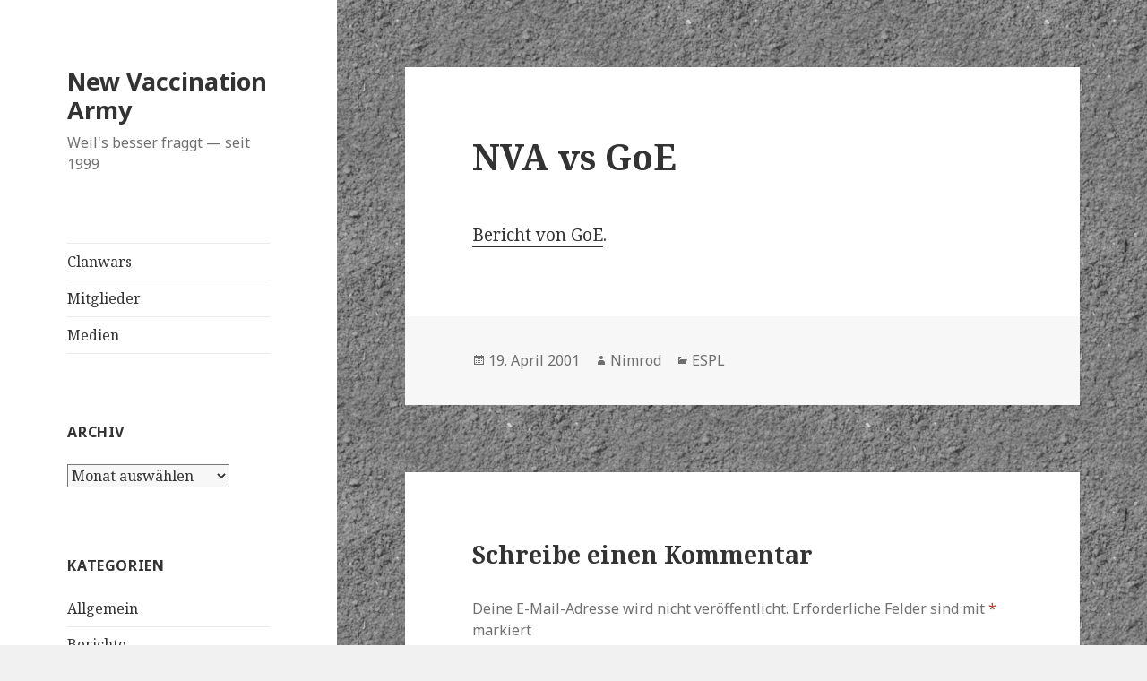

--- FILE ---
content_type: text/html; charset=UTF-8
request_url: http://www.nva-clan.de/2001/04/nva-vs-goe/
body_size: 11490
content:
<!DOCTYPE html>
<html lang="de" class="no-js">
<head>
	<meta charset="UTF-8">
	<meta name="viewport" content="width=device-width">
	<link rel="profile" href="https://gmpg.org/xfn/11">
	<link rel="pingback" href="http://www.nva-clan.de/xmlrpc.php">
	<!--[if lt IE 9]>
	<script src="http://www.nva-clan.de/wp-content/themes/twentyfifteen/js/html5.js?ver=3.7.0"></script>
	<![endif]-->
	<script>(function(html){html.className = html.className.replace(/\bno-js\b/,'js')})(document.documentElement);</script>
<title>NVA vs GoE &#8211; New Vaccination Army</title>

	  <meta name='robots' content='max-image-preview:large' />
<link rel='dns-prefetch' href='//www.nva-clan.de' />
<link rel='dns-prefetch' href='//fonts.googleapis.com' />
<link href='https://fonts.gstatic.com' crossorigin rel='preconnect' />
<link rel="alternate" type="application/rss+xml" title="New Vaccination Army &raquo; Feed" href="http://www.nva-clan.de/feed/" />
<link rel="alternate" type="application/rss+xml" title="New Vaccination Army &raquo; Kommentar-Feed" href="http://www.nva-clan.de/comments/feed/" />
<link rel="alternate" type="application/rss+xml" title="New Vaccination Army &raquo; Kommentar-Feed zu NVA vs GoE" href="http://www.nva-clan.de/2001/04/nva-vs-goe/feed/" />
<script>
window._wpemojiSettings = {"baseUrl":"https:\/\/s.w.org\/images\/core\/emoji\/14.0.0\/72x72\/","ext":".png","svgUrl":"https:\/\/s.w.org\/images\/core\/emoji\/14.0.0\/svg\/","svgExt":".svg","source":{"concatemoji":"http:\/\/www.nva-clan.de\/wp-includes\/js\/wp-emoji-release.min.js?ver=6.1.9"}};
/*! This file is auto-generated */
!function(e,a,t){var n,r,o,i=a.createElement("canvas"),p=i.getContext&&i.getContext("2d");function s(e,t){var a=String.fromCharCode,e=(p.clearRect(0,0,i.width,i.height),p.fillText(a.apply(this,e),0,0),i.toDataURL());return p.clearRect(0,0,i.width,i.height),p.fillText(a.apply(this,t),0,0),e===i.toDataURL()}function c(e){var t=a.createElement("script");t.src=e,t.defer=t.type="text/javascript",a.getElementsByTagName("head")[0].appendChild(t)}for(o=Array("flag","emoji"),t.supports={everything:!0,everythingExceptFlag:!0},r=0;r<o.length;r++)t.supports[o[r]]=function(e){if(p&&p.fillText)switch(p.textBaseline="top",p.font="600 32px Arial",e){case"flag":return s([127987,65039,8205,9895,65039],[127987,65039,8203,9895,65039])?!1:!s([55356,56826,55356,56819],[55356,56826,8203,55356,56819])&&!s([55356,57332,56128,56423,56128,56418,56128,56421,56128,56430,56128,56423,56128,56447],[55356,57332,8203,56128,56423,8203,56128,56418,8203,56128,56421,8203,56128,56430,8203,56128,56423,8203,56128,56447]);case"emoji":return!s([129777,127995,8205,129778,127999],[129777,127995,8203,129778,127999])}return!1}(o[r]),t.supports.everything=t.supports.everything&&t.supports[o[r]],"flag"!==o[r]&&(t.supports.everythingExceptFlag=t.supports.everythingExceptFlag&&t.supports[o[r]]);t.supports.everythingExceptFlag=t.supports.everythingExceptFlag&&!t.supports.flag,t.DOMReady=!1,t.readyCallback=function(){t.DOMReady=!0},t.supports.everything||(n=function(){t.readyCallback()},a.addEventListener?(a.addEventListener("DOMContentLoaded",n,!1),e.addEventListener("load",n,!1)):(e.attachEvent("onload",n),a.attachEvent("onreadystatechange",function(){"complete"===a.readyState&&t.readyCallback()})),(e=t.source||{}).concatemoji?c(e.concatemoji):e.wpemoji&&e.twemoji&&(c(e.twemoji),c(e.wpemoji)))}(window,document,window._wpemojiSettings);
</script>
<style>
img.wp-smiley,
img.emoji {
	display: inline !important;
	border: none !important;
	box-shadow: none !important;
	height: 1em !important;
	width: 1em !important;
	margin: 0 0.07em !important;
	vertical-align: -0.1em !important;
	background: none !important;
	padding: 0 !important;
}
</style>
	<link rel='stylesheet' id='wp-block-library-css' href='http://www.nva-clan.de/wp-includes/css/dist/block-library/style.min.css?ver=6.1.9' media='all' />
<style id='wp-block-library-theme-inline-css'>
.wp-block-audio figcaption{color:#555;font-size:13px;text-align:center}.is-dark-theme .wp-block-audio figcaption{color:hsla(0,0%,100%,.65)}.wp-block-audio{margin:0 0 1em}.wp-block-code{border:1px solid #ccc;border-radius:4px;font-family:Menlo,Consolas,monaco,monospace;padding:.8em 1em}.wp-block-embed figcaption{color:#555;font-size:13px;text-align:center}.is-dark-theme .wp-block-embed figcaption{color:hsla(0,0%,100%,.65)}.wp-block-embed{margin:0 0 1em}.blocks-gallery-caption{color:#555;font-size:13px;text-align:center}.is-dark-theme .blocks-gallery-caption{color:hsla(0,0%,100%,.65)}.wp-block-image figcaption{color:#555;font-size:13px;text-align:center}.is-dark-theme .wp-block-image figcaption{color:hsla(0,0%,100%,.65)}.wp-block-image{margin:0 0 1em}.wp-block-pullquote{border-top:4px solid;border-bottom:4px solid;margin-bottom:1.75em;color:currentColor}.wp-block-pullquote__citation,.wp-block-pullquote cite,.wp-block-pullquote footer{color:currentColor;text-transform:uppercase;font-size:.8125em;font-style:normal}.wp-block-quote{border-left:.25em solid;margin:0 0 1.75em;padding-left:1em}.wp-block-quote cite,.wp-block-quote footer{color:currentColor;font-size:.8125em;position:relative;font-style:normal}.wp-block-quote.has-text-align-right{border-left:none;border-right:.25em solid;padding-left:0;padding-right:1em}.wp-block-quote.has-text-align-center{border:none;padding-left:0}.wp-block-quote.is-large,.wp-block-quote.is-style-large,.wp-block-quote.is-style-plain{border:none}.wp-block-search .wp-block-search__label{font-weight:700}.wp-block-search__button{border:1px solid #ccc;padding:.375em .625em}:where(.wp-block-group.has-background){padding:1.25em 2.375em}.wp-block-separator.has-css-opacity{opacity:.4}.wp-block-separator{border:none;border-bottom:2px solid;margin-left:auto;margin-right:auto}.wp-block-separator.has-alpha-channel-opacity{opacity:1}.wp-block-separator:not(.is-style-wide):not(.is-style-dots){width:100px}.wp-block-separator.has-background:not(.is-style-dots){border-bottom:none;height:1px}.wp-block-separator.has-background:not(.is-style-wide):not(.is-style-dots){height:2px}.wp-block-table{margin:"0 0 1em 0"}.wp-block-table thead{border-bottom:3px solid}.wp-block-table tfoot{border-top:3px solid}.wp-block-table td,.wp-block-table th{word-break:normal}.wp-block-table figcaption{color:#555;font-size:13px;text-align:center}.is-dark-theme .wp-block-table figcaption{color:hsla(0,0%,100%,.65)}.wp-block-video figcaption{color:#555;font-size:13px;text-align:center}.is-dark-theme .wp-block-video figcaption{color:hsla(0,0%,100%,.65)}.wp-block-video{margin:0 0 1em}.wp-block-template-part.has-background{padding:1.25em 2.375em;margin-top:0;margin-bottom:0}
</style>
<link rel='stylesheet' id='classic-theme-styles-css' href='http://www.nva-clan.de/wp-includes/css/classic-themes.min.css?ver=1' media='all' />
<style id='global-styles-inline-css'>
body{--wp--preset--color--black: #000000;--wp--preset--color--cyan-bluish-gray: #abb8c3;--wp--preset--color--white: #fff;--wp--preset--color--pale-pink: #f78da7;--wp--preset--color--vivid-red: #cf2e2e;--wp--preset--color--luminous-vivid-orange: #ff6900;--wp--preset--color--luminous-vivid-amber: #fcb900;--wp--preset--color--light-green-cyan: #7bdcb5;--wp--preset--color--vivid-green-cyan: #00d084;--wp--preset--color--pale-cyan-blue: #8ed1fc;--wp--preset--color--vivid-cyan-blue: #0693e3;--wp--preset--color--vivid-purple: #9b51e0;--wp--preset--color--dark-gray: #111;--wp--preset--color--light-gray: #f1f1f1;--wp--preset--color--yellow: #f4ca16;--wp--preset--color--dark-brown: #352712;--wp--preset--color--medium-pink: #e53b51;--wp--preset--color--light-pink: #ffe5d1;--wp--preset--color--dark-purple: #2e2256;--wp--preset--color--purple: #674970;--wp--preset--color--blue-gray: #22313f;--wp--preset--color--bright-blue: #55c3dc;--wp--preset--color--light-blue: #e9f2f9;--wp--preset--gradient--vivid-cyan-blue-to-vivid-purple: linear-gradient(135deg,rgba(6,147,227,1) 0%,rgb(155,81,224) 100%);--wp--preset--gradient--light-green-cyan-to-vivid-green-cyan: linear-gradient(135deg,rgb(122,220,180) 0%,rgb(0,208,130) 100%);--wp--preset--gradient--luminous-vivid-amber-to-luminous-vivid-orange: linear-gradient(135deg,rgba(252,185,0,1) 0%,rgba(255,105,0,1) 100%);--wp--preset--gradient--luminous-vivid-orange-to-vivid-red: linear-gradient(135deg,rgba(255,105,0,1) 0%,rgb(207,46,46) 100%);--wp--preset--gradient--very-light-gray-to-cyan-bluish-gray: linear-gradient(135deg,rgb(238,238,238) 0%,rgb(169,184,195) 100%);--wp--preset--gradient--cool-to-warm-spectrum: linear-gradient(135deg,rgb(74,234,220) 0%,rgb(151,120,209) 20%,rgb(207,42,186) 40%,rgb(238,44,130) 60%,rgb(251,105,98) 80%,rgb(254,248,76) 100%);--wp--preset--gradient--blush-light-purple: linear-gradient(135deg,rgb(255,206,236) 0%,rgb(152,150,240) 100%);--wp--preset--gradient--blush-bordeaux: linear-gradient(135deg,rgb(254,205,165) 0%,rgb(254,45,45) 50%,rgb(107,0,62) 100%);--wp--preset--gradient--luminous-dusk: linear-gradient(135deg,rgb(255,203,112) 0%,rgb(199,81,192) 50%,rgb(65,88,208) 100%);--wp--preset--gradient--pale-ocean: linear-gradient(135deg,rgb(255,245,203) 0%,rgb(182,227,212) 50%,rgb(51,167,181) 100%);--wp--preset--gradient--electric-grass: linear-gradient(135deg,rgb(202,248,128) 0%,rgb(113,206,126) 100%);--wp--preset--gradient--midnight: linear-gradient(135deg,rgb(2,3,129) 0%,rgb(40,116,252) 100%);--wp--preset--gradient--dark-gray-gradient-gradient: linear-gradient(90deg, rgba(17,17,17,1) 0%, rgba(42,42,42,1) 100%);--wp--preset--gradient--light-gray-gradient: linear-gradient(90deg, rgba(241,241,241,1) 0%, rgba(215,215,215,1) 100%);--wp--preset--gradient--white-gradient: linear-gradient(90deg, rgba(255,255,255,1) 0%, rgba(230,230,230,1) 100%);--wp--preset--gradient--yellow-gradient: linear-gradient(90deg, rgba(244,202,22,1) 0%, rgba(205,168,10,1) 100%);--wp--preset--gradient--dark-brown-gradient: linear-gradient(90deg, rgba(53,39,18,1) 0%, rgba(91,67,31,1) 100%);--wp--preset--gradient--medium-pink-gradient: linear-gradient(90deg, rgba(229,59,81,1) 0%, rgba(209,28,51,1) 100%);--wp--preset--gradient--light-pink-gradient: linear-gradient(90deg, rgba(255,229,209,1) 0%, rgba(255,200,158,1) 100%);--wp--preset--gradient--dark-purple-gradient: linear-gradient(90deg, rgba(46,34,86,1) 0%, rgba(66,48,123,1) 100%);--wp--preset--gradient--purple-gradient: linear-gradient(90deg, rgba(103,73,112,1) 0%, rgba(131,93,143,1) 100%);--wp--preset--gradient--blue-gray-gradient: linear-gradient(90deg, rgba(34,49,63,1) 0%, rgba(52,75,96,1) 100%);--wp--preset--gradient--bright-blue-gradient: linear-gradient(90deg, rgba(85,195,220,1) 0%, rgba(43,180,211,1) 100%);--wp--preset--gradient--light-blue-gradient: linear-gradient(90deg, rgba(233,242,249,1) 0%, rgba(193,218,238,1) 100%);--wp--preset--duotone--dark-grayscale: url('#wp-duotone-dark-grayscale');--wp--preset--duotone--grayscale: url('#wp-duotone-grayscale');--wp--preset--duotone--purple-yellow: url('#wp-duotone-purple-yellow');--wp--preset--duotone--blue-red: url('#wp-duotone-blue-red');--wp--preset--duotone--midnight: url('#wp-duotone-midnight');--wp--preset--duotone--magenta-yellow: url('#wp-duotone-magenta-yellow');--wp--preset--duotone--purple-green: url('#wp-duotone-purple-green');--wp--preset--duotone--blue-orange: url('#wp-duotone-blue-orange');--wp--preset--font-size--small: 13px;--wp--preset--font-size--medium: 20px;--wp--preset--font-size--large: 36px;--wp--preset--font-size--x-large: 42px;--wp--preset--spacing--20: 0.44rem;--wp--preset--spacing--30: 0.67rem;--wp--preset--spacing--40: 1rem;--wp--preset--spacing--50: 1.5rem;--wp--preset--spacing--60: 2.25rem;--wp--preset--spacing--70: 3.38rem;--wp--preset--spacing--80: 5.06rem;}:where(.is-layout-flex){gap: 0.5em;}body .is-layout-flow > .alignleft{float: left;margin-inline-start: 0;margin-inline-end: 2em;}body .is-layout-flow > .alignright{float: right;margin-inline-start: 2em;margin-inline-end: 0;}body .is-layout-flow > .aligncenter{margin-left: auto !important;margin-right: auto !important;}body .is-layout-constrained > .alignleft{float: left;margin-inline-start: 0;margin-inline-end: 2em;}body .is-layout-constrained > .alignright{float: right;margin-inline-start: 2em;margin-inline-end: 0;}body .is-layout-constrained > .aligncenter{margin-left: auto !important;margin-right: auto !important;}body .is-layout-constrained > :where(:not(.alignleft):not(.alignright):not(.alignfull)){max-width: var(--wp--style--global--content-size);margin-left: auto !important;margin-right: auto !important;}body .is-layout-constrained > .alignwide{max-width: var(--wp--style--global--wide-size);}body .is-layout-flex{display: flex;}body .is-layout-flex{flex-wrap: wrap;align-items: center;}body .is-layout-flex > *{margin: 0;}:where(.wp-block-columns.is-layout-flex){gap: 2em;}.has-black-color{color: var(--wp--preset--color--black) !important;}.has-cyan-bluish-gray-color{color: var(--wp--preset--color--cyan-bluish-gray) !important;}.has-white-color{color: var(--wp--preset--color--white) !important;}.has-pale-pink-color{color: var(--wp--preset--color--pale-pink) !important;}.has-vivid-red-color{color: var(--wp--preset--color--vivid-red) !important;}.has-luminous-vivid-orange-color{color: var(--wp--preset--color--luminous-vivid-orange) !important;}.has-luminous-vivid-amber-color{color: var(--wp--preset--color--luminous-vivid-amber) !important;}.has-light-green-cyan-color{color: var(--wp--preset--color--light-green-cyan) !important;}.has-vivid-green-cyan-color{color: var(--wp--preset--color--vivid-green-cyan) !important;}.has-pale-cyan-blue-color{color: var(--wp--preset--color--pale-cyan-blue) !important;}.has-vivid-cyan-blue-color{color: var(--wp--preset--color--vivid-cyan-blue) !important;}.has-vivid-purple-color{color: var(--wp--preset--color--vivid-purple) !important;}.has-black-background-color{background-color: var(--wp--preset--color--black) !important;}.has-cyan-bluish-gray-background-color{background-color: var(--wp--preset--color--cyan-bluish-gray) !important;}.has-white-background-color{background-color: var(--wp--preset--color--white) !important;}.has-pale-pink-background-color{background-color: var(--wp--preset--color--pale-pink) !important;}.has-vivid-red-background-color{background-color: var(--wp--preset--color--vivid-red) !important;}.has-luminous-vivid-orange-background-color{background-color: var(--wp--preset--color--luminous-vivid-orange) !important;}.has-luminous-vivid-amber-background-color{background-color: var(--wp--preset--color--luminous-vivid-amber) !important;}.has-light-green-cyan-background-color{background-color: var(--wp--preset--color--light-green-cyan) !important;}.has-vivid-green-cyan-background-color{background-color: var(--wp--preset--color--vivid-green-cyan) !important;}.has-pale-cyan-blue-background-color{background-color: var(--wp--preset--color--pale-cyan-blue) !important;}.has-vivid-cyan-blue-background-color{background-color: var(--wp--preset--color--vivid-cyan-blue) !important;}.has-vivid-purple-background-color{background-color: var(--wp--preset--color--vivid-purple) !important;}.has-black-border-color{border-color: var(--wp--preset--color--black) !important;}.has-cyan-bluish-gray-border-color{border-color: var(--wp--preset--color--cyan-bluish-gray) !important;}.has-white-border-color{border-color: var(--wp--preset--color--white) !important;}.has-pale-pink-border-color{border-color: var(--wp--preset--color--pale-pink) !important;}.has-vivid-red-border-color{border-color: var(--wp--preset--color--vivid-red) !important;}.has-luminous-vivid-orange-border-color{border-color: var(--wp--preset--color--luminous-vivid-orange) !important;}.has-luminous-vivid-amber-border-color{border-color: var(--wp--preset--color--luminous-vivid-amber) !important;}.has-light-green-cyan-border-color{border-color: var(--wp--preset--color--light-green-cyan) !important;}.has-vivid-green-cyan-border-color{border-color: var(--wp--preset--color--vivid-green-cyan) !important;}.has-pale-cyan-blue-border-color{border-color: var(--wp--preset--color--pale-cyan-blue) !important;}.has-vivid-cyan-blue-border-color{border-color: var(--wp--preset--color--vivid-cyan-blue) !important;}.has-vivid-purple-border-color{border-color: var(--wp--preset--color--vivid-purple) !important;}.has-vivid-cyan-blue-to-vivid-purple-gradient-background{background: var(--wp--preset--gradient--vivid-cyan-blue-to-vivid-purple) !important;}.has-light-green-cyan-to-vivid-green-cyan-gradient-background{background: var(--wp--preset--gradient--light-green-cyan-to-vivid-green-cyan) !important;}.has-luminous-vivid-amber-to-luminous-vivid-orange-gradient-background{background: var(--wp--preset--gradient--luminous-vivid-amber-to-luminous-vivid-orange) !important;}.has-luminous-vivid-orange-to-vivid-red-gradient-background{background: var(--wp--preset--gradient--luminous-vivid-orange-to-vivid-red) !important;}.has-very-light-gray-to-cyan-bluish-gray-gradient-background{background: var(--wp--preset--gradient--very-light-gray-to-cyan-bluish-gray) !important;}.has-cool-to-warm-spectrum-gradient-background{background: var(--wp--preset--gradient--cool-to-warm-spectrum) !important;}.has-blush-light-purple-gradient-background{background: var(--wp--preset--gradient--blush-light-purple) !important;}.has-blush-bordeaux-gradient-background{background: var(--wp--preset--gradient--blush-bordeaux) !important;}.has-luminous-dusk-gradient-background{background: var(--wp--preset--gradient--luminous-dusk) !important;}.has-pale-ocean-gradient-background{background: var(--wp--preset--gradient--pale-ocean) !important;}.has-electric-grass-gradient-background{background: var(--wp--preset--gradient--electric-grass) !important;}.has-midnight-gradient-background{background: var(--wp--preset--gradient--midnight) !important;}.has-small-font-size{font-size: var(--wp--preset--font-size--small) !important;}.has-medium-font-size{font-size: var(--wp--preset--font-size--medium) !important;}.has-large-font-size{font-size: var(--wp--preset--font-size--large) !important;}.has-x-large-font-size{font-size: var(--wp--preset--font-size--x-large) !important;}
.wp-block-navigation a:where(:not(.wp-element-button)){color: inherit;}
:where(.wp-block-columns.is-layout-flex){gap: 2em;}
.wp-block-pullquote{font-size: 1.5em;line-height: 1.6;}
</style>
<link rel='stylesheet' id='wp-lightbox-2.min.css-css' href='http://www.nva-clan.de/wp-content/plugins/wp-lightbox-2/styles/lightbox.min.css?ver=1.3.4' media='all' />
<link rel='stylesheet' id='twentyfifteen-fonts-css' href='https://fonts.googleapis.com/css?family=Noto+Sans%3A400italic%2C700italic%2C400%2C700%7CNoto+Serif%3A400italic%2C700italic%2C400%2C700%7CInconsolata%3A400%2C700&#038;subset=latin%2Clatin-ext&#038;display=fallback' media='all' />
<link rel='stylesheet' id='genericons-css' href='http://www.nva-clan.de/wp-content/themes/twentyfifteen/genericons/genericons.css?ver=20201026' media='all' />
<link rel='stylesheet' id='twentyfifteen-style-css' href='http://www.nva-clan.de/wp-content/themes/twentyfifteen/style.css?ver=20221101' media='all' />
<link rel='stylesheet' id='twentyfifteen-block-style-css' href='http://www.nva-clan.de/wp-content/themes/twentyfifteen/css/blocks.css?ver=20220914' media='all' />
<!--[if lt IE 9]>
<link rel='stylesheet' id='twentyfifteen-ie-css' href='http://www.nva-clan.de/wp-content/themes/twentyfifteen/css/ie.css?ver=20220908' media='all' />
<![endif]-->
<!--[if lt IE 8]>
<link rel='stylesheet' id='twentyfifteen-ie7-css' href='http://www.nva-clan.de/wp-content/themes/twentyfifteen/css/ie7.css?ver=20141210' media='all' />
<![endif]-->
<script src='http://www.nva-clan.de/wp-includes/js/jquery/jquery.min.js?ver=3.6.1' id='jquery-core-js'></script>
<script src='http://www.nva-clan.de/wp-includes/js/jquery/jquery-migrate.min.js?ver=3.3.2' id='jquery-migrate-js'></script>
<link rel="https://api.w.org/" href="http://www.nva-clan.de/wp-json/" /><link rel="alternate" type="application/json" href="http://www.nva-clan.de/wp-json/wp/v2/posts/524" /><link rel="EditURI" type="application/rsd+xml" title="RSD" href="http://www.nva-clan.de/xmlrpc.php?rsd" />
<link rel="wlwmanifest" type="application/wlwmanifest+xml" href="http://www.nva-clan.de/wp-includes/wlwmanifest.xml" />
<meta name="generator" content="WordPress 6.1.9" />
<link rel="canonical" href="http://www.nva-clan.de/2001/04/nva-vs-goe/" />
<link rel='shortlink' href='http://www.nva-clan.de/?p=524' />
<link rel="alternate" type="application/json+oembed" href="http://www.nva-clan.de/wp-json/oembed/1.0/embed?url=http%3A%2F%2Fwww.nva-clan.de%2F2001%2F04%2Fnva-vs-goe%2F" />
<link rel="alternate" type="text/xml+oembed" href="http://www.nva-clan.de/wp-json/oembed/1.0/embed?url=http%3A%2F%2Fwww.nva-clan.de%2F2001%2F04%2Fnva-vs-goe%2F&#038;format=xml" />
<style id="custom-background-css">
body.custom-background { background-image: url("http://www.nva-clan.de/wp-content/uploads/2013/03/background2.png"); background-position: left top; background-size: auto; background-repeat: repeat; background-attachment: fixed; }
</style>
	<style id="sccss">/* Füge hier Dein eigenes CSS ein */
.won {color: #55aa55}
.lost {color: #aa5555}</style></head>

<body class="post-template-default single single-post postid-524 single-format-standard custom-background wp-embed-responsive">
<svg xmlns="http://www.w3.org/2000/svg" viewBox="0 0 0 0" width="0" height="0" focusable="false" role="none" style="visibility: hidden; position: absolute; left: -9999px; overflow: hidden;" ><defs><filter id="wp-duotone-dark-grayscale"><feColorMatrix color-interpolation-filters="sRGB" type="matrix" values=" .299 .587 .114 0 0 .299 .587 .114 0 0 .299 .587 .114 0 0 .299 .587 .114 0 0 " /><feComponentTransfer color-interpolation-filters="sRGB" ><feFuncR type="table" tableValues="0 0.49803921568627" /><feFuncG type="table" tableValues="0 0.49803921568627" /><feFuncB type="table" tableValues="0 0.49803921568627" /><feFuncA type="table" tableValues="1 1" /></feComponentTransfer><feComposite in2="SourceGraphic" operator="in" /></filter></defs></svg><svg xmlns="http://www.w3.org/2000/svg" viewBox="0 0 0 0" width="0" height="0" focusable="false" role="none" style="visibility: hidden; position: absolute; left: -9999px; overflow: hidden;" ><defs><filter id="wp-duotone-grayscale"><feColorMatrix color-interpolation-filters="sRGB" type="matrix" values=" .299 .587 .114 0 0 .299 .587 .114 0 0 .299 .587 .114 0 0 .299 .587 .114 0 0 " /><feComponentTransfer color-interpolation-filters="sRGB" ><feFuncR type="table" tableValues="0 1" /><feFuncG type="table" tableValues="0 1" /><feFuncB type="table" tableValues="0 1" /><feFuncA type="table" tableValues="1 1" /></feComponentTransfer><feComposite in2="SourceGraphic" operator="in" /></filter></defs></svg><svg xmlns="http://www.w3.org/2000/svg" viewBox="0 0 0 0" width="0" height="0" focusable="false" role="none" style="visibility: hidden; position: absolute; left: -9999px; overflow: hidden;" ><defs><filter id="wp-duotone-purple-yellow"><feColorMatrix color-interpolation-filters="sRGB" type="matrix" values=" .299 .587 .114 0 0 .299 .587 .114 0 0 .299 .587 .114 0 0 .299 .587 .114 0 0 " /><feComponentTransfer color-interpolation-filters="sRGB" ><feFuncR type="table" tableValues="0.54901960784314 0.98823529411765" /><feFuncG type="table" tableValues="0 1" /><feFuncB type="table" tableValues="0.71764705882353 0.25490196078431" /><feFuncA type="table" tableValues="1 1" /></feComponentTransfer><feComposite in2="SourceGraphic" operator="in" /></filter></defs></svg><svg xmlns="http://www.w3.org/2000/svg" viewBox="0 0 0 0" width="0" height="0" focusable="false" role="none" style="visibility: hidden; position: absolute; left: -9999px; overflow: hidden;" ><defs><filter id="wp-duotone-blue-red"><feColorMatrix color-interpolation-filters="sRGB" type="matrix" values=" .299 .587 .114 0 0 .299 .587 .114 0 0 .299 .587 .114 0 0 .299 .587 .114 0 0 " /><feComponentTransfer color-interpolation-filters="sRGB" ><feFuncR type="table" tableValues="0 1" /><feFuncG type="table" tableValues="0 0.27843137254902" /><feFuncB type="table" tableValues="0.5921568627451 0.27843137254902" /><feFuncA type="table" tableValues="1 1" /></feComponentTransfer><feComposite in2="SourceGraphic" operator="in" /></filter></defs></svg><svg xmlns="http://www.w3.org/2000/svg" viewBox="0 0 0 0" width="0" height="0" focusable="false" role="none" style="visibility: hidden; position: absolute; left: -9999px; overflow: hidden;" ><defs><filter id="wp-duotone-midnight"><feColorMatrix color-interpolation-filters="sRGB" type="matrix" values=" .299 .587 .114 0 0 .299 .587 .114 0 0 .299 .587 .114 0 0 .299 .587 .114 0 0 " /><feComponentTransfer color-interpolation-filters="sRGB" ><feFuncR type="table" tableValues="0 0" /><feFuncG type="table" tableValues="0 0.64705882352941" /><feFuncB type="table" tableValues="0 1" /><feFuncA type="table" tableValues="1 1" /></feComponentTransfer><feComposite in2="SourceGraphic" operator="in" /></filter></defs></svg><svg xmlns="http://www.w3.org/2000/svg" viewBox="0 0 0 0" width="0" height="0" focusable="false" role="none" style="visibility: hidden; position: absolute; left: -9999px; overflow: hidden;" ><defs><filter id="wp-duotone-magenta-yellow"><feColorMatrix color-interpolation-filters="sRGB" type="matrix" values=" .299 .587 .114 0 0 .299 .587 .114 0 0 .299 .587 .114 0 0 .299 .587 .114 0 0 " /><feComponentTransfer color-interpolation-filters="sRGB" ><feFuncR type="table" tableValues="0.78039215686275 1" /><feFuncG type="table" tableValues="0 0.94901960784314" /><feFuncB type="table" tableValues="0.35294117647059 0.47058823529412" /><feFuncA type="table" tableValues="1 1" /></feComponentTransfer><feComposite in2="SourceGraphic" operator="in" /></filter></defs></svg><svg xmlns="http://www.w3.org/2000/svg" viewBox="0 0 0 0" width="0" height="0" focusable="false" role="none" style="visibility: hidden; position: absolute; left: -9999px; overflow: hidden;" ><defs><filter id="wp-duotone-purple-green"><feColorMatrix color-interpolation-filters="sRGB" type="matrix" values=" .299 .587 .114 0 0 .299 .587 .114 0 0 .299 .587 .114 0 0 .299 .587 .114 0 0 " /><feComponentTransfer color-interpolation-filters="sRGB" ><feFuncR type="table" tableValues="0.65098039215686 0.40392156862745" /><feFuncG type="table" tableValues="0 1" /><feFuncB type="table" tableValues="0.44705882352941 0.4" /><feFuncA type="table" tableValues="1 1" /></feComponentTransfer><feComposite in2="SourceGraphic" operator="in" /></filter></defs></svg><svg xmlns="http://www.w3.org/2000/svg" viewBox="0 0 0 0" width="0" height="0" focusable="false" role="none" style="visibility: hidden; position: absolute; left: -9999px; overflow: hidden;" ><defs><filter id="wp-duotone-blue-orange"><feColorMatrix color-interpolation-filters="sRGB" type="matrix" values=" .299 .587 .114 0 0 .299 .587 .114 0 0 .299 .587 .114 0 0 .299 .587 .114 0 0 " /><feComponentTransfer color-interpolation-filters="sRGB" ><feFuncR type="table" tableValues="0.098039215686275 1" /><feFuncG type="table" tableValues="0 0.66274509803922" /><feFuncB type="table" tableValues="0.84705882352941 0.41960784313725" /><feFuncA type="table" tableValues="1 1" /></feComponentTransfer><feComposite in2="SourceGraphic" operator="in" /></filter></defs></svg><div id="page" class="hfeed site">
	<a class="skip-link screen-reader-text" href="#content">Zum Inhalt springen</a>

	<div id="sidebar" class="sidebar">
		<header id="masthead" class="site-header">
			<div class="site-branding">
										<p class="site-title"><a href="http://www.nva-clan.de/" rel="home">New Vaccination Army</a></p>
												<p class="site-description">Weil&#039;s besser fraggt &mdash; seit 1999</p>
										<button class="secondary-toggle">Menü und Widgets</button>
			</div><!-- .site-branding -->
		</header><!-- .site-header -->

			<div id="secondary" class="secondary">

					<nav id="site-navigation" class="main-navigation">
				<div class="menu-seiten-container"><ul id="menu-seiten" class="nav-menu"><li id="menu-item-784" class="menu-item menu-item-type-post_type menu-item-object-page menu-item-784"><a href="http://www.nva-clan.de/clanwars/">Clanwars</a></li>
<li id="menu-item-785" class="menu-item menu-item-type-post_type menu-item-object-page menu-item-785"><a href="http://www.nva-clan.de/members/">Mitglieder</a></li>
<li id="menu-item-786" class="menu-item menu-item-type-post_type menu-item-object-page menu-item-786"><a href="http://www.nva-clan.de/media/">Medien</a></li>
</ul></div>			</nav><!-- .main-navigation -->
		
		
					<div id="widget-area" class="widget-area" role="complementary">
				<aside id="archives-4" class="widget widget_archive"><h2 class="widget-title">Archiv</h2>		<label class="screen-reader-text" for="archives-dropdown-4">Archiv</label>
		<select id="archives-dropdown-4" name="archive-dropdown">
			
			<option value="">Monat auswählen</option>
				<option value='http://www.nva-clan.de/2013/02/'> Februar 2013 &nbsp;(1)</option>
	<option value='http://www.nva-clan.de/2012/08/'> August 2012 &nbsp;(1)</option>
	<option value='http://www.nva-clan.de/2011/06/'> Juni 2011 &nbsp;(1)</option>
	<option value='http://www.nva-clan.de/2004/11/'> November 2004 &nbsp;(3)</option>
	<option value='http://www.nva-clan.de/2004/06/'> Juni 2004 &nbsp;(1)</option>
	<option value='http://www.nva-clan.de/2004/03/'> März 2004 &nbsp;(1)</option>
	<option value='http://www.nva-clan.de/2002/12/'> Dezember 2002 &nbsp;(1)</option>
	<option value='http://www.nva-clan.de/2002/10/'> Oktober 2002 &nbsp;(1)</option>
	<option value='http://www.nva-clan.de/2002/08/'> August 2002 &nbsp;(3)</option>
	<option value='http://www.nva-clan.de/2002/07/'> Juli 2002 &nbsp;(1)</option>
	<option value='http://www.nva-clan.de/2002/06/'> Juni 2002 &nbsp;(1)</option>
	<option value='http://www.nva-clan.de/2002/05/'> Mai 2002 &nbsp;(4)</option>
	<option value='http://www.nva-clan.de/2002/03/'> März 2002 &nbsp;(5)</option>
	<option value='http://www.nva-clan.de/2002/02/'> Februar 2002 &nbsp;(3)</option>
	<option value='http://www.nva-clan.de/2001/12/'> Dezember 2001 &nbsp;(1)</option>
	<option value='http://www.nva-clan.de/2001/11/'> November 2001 &nbsp;(2)</option>
	<option value='http://www.nva-clan.de/2001/10/'> Oktober 2001 &nbsp;(3)</option>
	<option value='http://www.nva-clan.de/2001/09/'> September 2001 &nbsp;(6)</option>
	<option value='http://www.nva-clan.de/2001/06/'> Juni 2001 &nbsp;(4)</option>
	<option value='http://www.nva-clan.de/2001/05/'> Mai 2001 &nbsp;(3)</option>
	<option value='http://www.nva-clan.de/2001/04/'> April 2001 &nbsp;(3)</option>
	<option value='http://www.nva-clan.de/2001/03/'> März 2001 &nbsp;(2)</option>
	<option value='http://www.nva-clan.de/2001/02/'> Februar 2001 &nbsp;(5)</option>
	<option value='http://www.nva-clan.de/2001/01/'> Januar 2001 &nbsp;(6)</option>
	<option value='http://www.nva-clan.de/2000/12/'> Dezember 2000 &nbsp;(6)</option>
	<option value='http://www.nva-clan.de/2000/11/'> November 2000 &nbsp;(12)</option>
	<option value='http://www.nva-clan.de/2000/10/'> Oktober 2000 &nbsp;(9)</option>
	<option value='http://www.nva-clan.de/2000/09/'> September 2000 &nbsp;(7)</option>
	<option value='http://www.nva-clan.de/2000/08/'> August 2000 &nbsp;(9)</option>
	<option value='http://www.nva-clan.de/2000/07/'> Juli 2000 &nbsp;(4)</option>
	<option value='http://www.nva-clan.de/2000/06/'> Juni 2000 &nbsp;(3)</option>
	<option value='http://www.nva-clan.de/2000/05/'> Mai 2000 &nbsp;(9)</option>
	<option value='http://www.nva-clan.de/2000/04/'> April 2000 &nbsp;(1)</option>
	<option value='http://www.nva-clan.de/2000/02/'> Februar 2000 &nbsp;(5)</option>
	<option value='http://www.nva-clan.de/2000/01/'> Januar 2000 &nbsp;(7)</option>
	<option value='http://www.nva-clan.de/1999/12/'> Dezember 1999 &nbsp;(3)</option>
	<option value='http://www.nva-clan.de/1999/11/'> November 1999 &nbsp;(6)</option>
	<option value='http://www.nva-clan.de/1999/10/'> Oktober 1999 &nbsp;(2)</option>

		</select>

<script>
/* <![CDATA[ */
(function() {
	var dropdown = document.getElementById( "archives-dropdown-4" );
	function onSelectChange() {
		if ( dropdown.options[ dropdown.selectedIndex ].value !== '' ) {
			document.location.href = this.options[ this.selectedIndex ].value;
		}
	}
	dropdown.onchange = onSelectChange;
})();
/* ]]> */
</script>
			</aside><aside id="categories-3" class="widget widget_categories"><h2 class="widget-title">Kategorien</h2><nav aria-label="Kategorien">
			<ul>
					<li class="cat-item cat-item-1"><a href="http://www.nva-clan.de/category/allgemein/">Allgemein</a>
</li>
	<li class="cat-item cat-item-20"><a href="http://www.nva-clan.de/category/reports/">Berichte</a>
</li>
	<li class="cat-item cat-item-8"><a href="http://www.nva-clan.de/category/clanwar/">Clanwar</a>
<ul class='children'>
	<li class="cat-item cat-item-10"><a href="http://www.nva-clan.de/category/clanwar/bwtfcl/">BWTFCL</a>
</li>
	<li class="cat-item cat-item-18"><a href="http://www.nva-clan.de/category/clanwar/cw2k/">CW2k</a>
</li>
	<li class="cat-item cat-item-16"><a href="http://www.nva-clan.de/category/clanwar/decl/">DECL</a>
</li>
	<li class="cat-item cat-item-12"><a href="http://www.nva-clan.de/category/clanwar/espl/">ESPL</a>
</li>
	<li class="cat-item cat-item-9"><a href="http://www.nva-clan.de/category/clanwar/friendly/">friendly</a>
</li>
	<li class="cat-item cat-item-13"><a href="http://www.nva-clan.de/category/clanwar/gamestar/">Gamestar</a>
</li>
	<li class="cat-item cat-item-11"><a href="http://www.nva-clan.de/category/clanwar/gtfl/">GTFL</a>
</li>
	<li class="cat-item cat-item-17"><a href="http://www.nva-clan.de/category/clanwar/igl/">IGL</a>
</li>
	<li class="cat-item cat-item-14"><a href="http://www.nva-clan.de/category/clanwar/iqcup/">IQCup</a>
</li>
	<li class="cat-item cat-item-28"><a href="http://www.nva-clan.de/category/clanwar/vitality/">Vitality</a>
</li>
</ul>
</li>
	<li class="cat-item cat-item-21"><a href="http://www.nva-clan.de/category/lan/">LAN</a>
</li>
	<li class="cat-item cat-item-19"><a href="http://www.nva-clan.de/category/members/">Mitglieder</a>
</li>
	<li class="cat-item cat-item-22"><a href="http://www.nva-clan.de/category/ticker/">Ticker</a>
</li>
			</ul>

			</nav></aside><aside id="linkcat-26" class="widget widget_links"><h2 class="widget-title">Clans</h2>
	<ul class='xoxo blogroll'>
<li><a href="http://fk.rcon-united.com/frame.php4?function=news" title="FK">Freundeskreis</a></li>
<li><a href="http://gods.de/" title="GoE">Gods of Egypt</a></li>
<li><a href="http://www.iq-clan.net/" title="IQ">Simply IQ</a></li>
<li><a href="http://www.saw-clan.com/" title="S@W">Soldiers@Work</a></li>
<li><a href="http://www.sts-clan.com/" title="STS">Star Trek Soldiers</a></li>
<li><a href="http://www.teg-clan.de/news.php" title="TEG">Tactical Enforcement Group</a></li>

	</ul>
</aside>
<aside id="linkcat-27" class="widget widget_links"><h2 class="widget-title">Extern</h2>
	<ul class='xoxo blogroll'>
<li><a href="http://www.esl.eu/team/177911/" title="ESL Profil">ESL</a></li>
<li><a href="http://steamcommunity.com/groups/nva-clan" title="Steam Profil">Steam</a></li>

	</ul>
</aside>
<aside id="linkcat-31" class="widget widget_links"><h2 class="widget-title">Mitglieder</h2>
	<ul class='xoxo blogroll'>
<li><a href="http://www.rahv-online.net" rel="noopener" title="Der Blog von .rahv" target="_blank">.rahv</a></li>
<li><a href="http://mldesign.net">Nimrod</a></li>
<li><a href="http://www.opaerich.de" rel="noopener" title="Der Blog von Apanatschi und Gandhi" target="_blank">Opa Erich</a></li>
<li><a href="http://www.riipa.de" rel="noopener" title="Der Blog von Riipa" target="_blank">Riipa</a></li>
<li><a href="http://www.theevilels.de" rel="noopener" title="Der Blog vom bösen Els" target="_blank">The Evil Els</a></li>

	</ul>
</aside>
<aside id="meta-4" class="widget widget_meta"><h2 class="widget-title">Meta</h2><nav aria-label="Meta">
		<ul>
						<li><a href="http://www.nva-clan.de/wp-login.php">Anmelden</a></li>
			<li><a href="http://www.nva-clan.de/feed/">Feed der Einträge</a></li>
			<li><a href="http://www.nva-clan.de/comments/feed/">Kommentar-Feed</a></li>

			<li><a href="https://de.wordpress.org/">WordPress.org</a></li>
		</ul>

		</nav></aside>			</div><!-- .widget-area -->
		
	</div><!-- .secondary -->

	</div><!-- .sidebar -->

	<div id="content" class="site-content">

	<div id="primary" class="content-area">
		<main id="main" class="site-main">

		
<article id="post-524" class="post-524 post type-post status-publish format-standard hentry category-espl">
	
	<header class="entry-header">
		<h1 class="entry-title">NVA vs GoE</h1>	</header><!-- .entry-header -->

	<div class="entry-content">
		<p><a href="http://gods.de/clanwars/view/112">Bericht von GoE</a>.</p>
	</div><!-- .entry-content -->

	
	<footer class="entry-footer">
		<span class="posted-on"><span class="screen-reader-text">Veröffentlicht am </span><a href="http://www.nva-clan.de/2001/04/nva-vs-goe/" rel="bookmark"><time class="entry-date published" datetime="2001-04-19T00:10:29+02:00">19. April 2001</time><time class="updated" datetime="2013-02-25T00:11:47+01:00">25. Februar 2013</time></a></span><span class="byline"><span class="author vcard"><span class="screen-reader-text">Autor </span><a class="url fn n" href="http://www.nva-clan.de/author/nimrod/">Nimrod</a></span></span><span class="cat-links"><span class="screen-reader-text">Kategorien </span><a href="http://www.nva-clan.de/category/clanwar/espl/" rel="category tag">ESPL</a></span>			</footer><!-- .entry-footer -->

</article><!-- #post-524 -->

<div id="comments" class="comments-area">

	
	
		<div id="respond" class="comment-respond">
		<h3 id="reply-title" class="comment-reply-title">Schreibe einen Kommentar <small><a rel="nofollow" id="cancel-comment-reply-link" href="/2001/04/nva-vs-goe/#respond" style="display:none;">Antwort abbrechen</a></small></h3><form action="http://www.nva-clan.de/wp-comments-post.php" method="post" id="commentform" class="comment-form" novalidate><p class="comment-notes"><span id="email-notes">Deine E-Mail-Adresse wird nicht veröffentlicht.</span> <span class="required-field-message">Erforderliche Felder sind mit <span class="required">*</span> markiert</span></p><p class="comment-form-comment"><label for="comment">Kommentar <span class="required">*</span></label> <textarea id="comment" name="comment" cols="45" rows="8" maxlength="65525" required></textarea></p><p class="comment-form-author"><label for="author">Name <span class="required">*</span></label> <input id="author" name="author" type="text" value="" size="30" maxlength="245" autocomplete="name" required /></p>
<p class="comment-form-email"><label for="email">E-Mail-Adresse <span class="required">*</span></label> <input id="email" name="email" type="email" value="" size="30" maxlength="100" aria-describedby="email-notes" autocomplete="email" required /></p>
<p class="comment-form-url"><label for="url">Website</label> <input id="url" name="url" type="url" value="" size="30" maxlength="200" autocomplete="url" /></p>
<div id='ayah-comment-after'></div><p class="form-submit"><input name="submit" type="submit" id="submit" class="submit" value="Kommentar abschicken" /> <input type='hidden' name='comment_post_ID' value='524' id='comment_post_ID' />
<input type='hidden' name='comment_parent' id='comment_parent' value='0' />
</p><p style="padding: 10px; border: 1px solid #EED3D7; background: #F2DEDE; color: #B94A48;">Unable to load the <i>Are You a Human</i> PlayThru&trade;.  Please contact the site owner to report the problem.</p>
<div id='ayah-comment' style='text-align: center'></div><script type='text/javascript'>
					// This ensures the code is executed in the right order
					if (AYAH.divIDChanged == true) {
						rearrange_form_elements();
					} else {
						// TODO: This may not be long enough. The best way to do this is to
						// check again after 100 milliseconds (or shorter) until divIdChanged is true
						setTimeout('rearrange_form_elements()', 1000);
					}
					
					function rearrange_form_elements() {
						var button = document.getElementById('submit');
						if (button != null) {
							button.parentNode.removeChild(button);
							document.getElementById('ayah-comment').appendChild(button);
							
							var el = document.getElementById('ayah-comment-after');
							el.parentNode.removeChild(el);					
						}else { 
							// If we don't find the submit button move the PlayThru up
							var afterDiv = document.getElementById('ayah-comment-after');
							// But only if we can move it up
							if (afterDiv != null) {
								var playThruDiv = document.getElementById('AYAH');
								if (playThruDiv == null) {
									var ss = document.getElementsByName('session_secret');
									playThruDiv = document.getElementById('AYAH' + ss[1].value);
								}
								playThruDiv.parentNode.removeChild(playThruDiv);
								afterDiv.appendChild(playThruDiv);
							}								
						}}</script></form>	</div><!-- #respond -->
	
</div><!-- .comments-area -->

	<nav class="navigation post-navigation" aria-label="Beiträge">
		<h2 class="screen-reader-text">Beitragsnavigation</h2>
		<div class="nav-links"><div class="nav-previous"><a href="http://www.nva-clan.de/2001/04/gtfl-vs-goe/" rel="prev"><span class="meta-nav" aria-hidden="true">Zurück</span> <span class="screen-reader-text">Vorheriger Beitrag:</span> <span class="post-title">GTFL vs GoE</span></a></div><div class="nav-next"><a href="http://www.nva-clan.de/2001/05/iq-cup-second-edition/" rel="next"><span class="meta-nav" aria-hidden="true">Weiter</span> <span class="screen-reader-text">Nächster Beitrag:</span> <span class="post-title">IQ Cup second edition</span></a></div></div>
	</nav>
		</main><!-- .site-main -->
	</div><!-- .content-area -->


	</div><!-- .site-content -->

	<footer id="colophon" class="site-footer">
		<div class="site-info">
									<a href="https://de.wordpress.org/" class="imprint">
				Stolz präsentiert von WordPress			</a>
		</div><!-- .site-info -->
	</footer><!-- .site-footer -->

</div><!-- .site -->

<script id='wp-jquery-lightbox-js-extra'>
var JQLBSettings = {"fitToScreen":"0","resizeSpeed":"400","displayDownloadLink":"0","navbarOnTop":"0","loopImages":"","resizeCenter":"","marginSize":"","linkTarget":"_self","help":"","prevLinkTitle":"previous image","nextLinkTitle":"next image","prevLinkText":"\u00ab Previous","nextLinkText":"Next \u00bb","closeTitle":"close image gallery","image":"Image ","of":" of ","download":"Download","jqlb_overlay_opacity":"80","jqlb_overlay_color":"#000000","jqlb_overlay_close":"1","jqlb_border_width":"10","jqlb_border_color":"#ffffff","jqlb_border_radius":"0","jqlb_image_info_background_transparency":"100","jqlb_image_info_bg_color":"#ffffff","jqlb_image_info_text_color":"#000000","jqlb_image_info_text_fontsize":"10","jqlb_show_text_for_image":"1","jqlb_next_image_title":"next image","jqlb_previous_image_title":"previous image","jqlb_next_button_image":"http:\/\/www.nva-clan.de\/wp-content\/plugins\/wp-lightbox-2\/styles\/images\/next.gif","jqlb_previous_button_image":"http:\/\/www.nva-clan.de\/wp-content\/plugins\/wp-lightbox-2\/styles\/images\/prev.gif","jqlb_maximum_width":"","jqlb_maximum_height":"","jqlb_show_close_button":"1","jqlb_close_image_title":"close image gallery","jqlb_close_image_max_heght":"22","jqlb_image_for_close_lightbox":"http:\/\/www.nva-clan.de\/wp-content\/plugins\/wp-lightbox-2\/styles\/images\/closelabel.gif","jqlb_keyboard_navigation":"1","jqlb_popup_size_fix":"0"};
</script>
<script src='http://www.nva-clan.de/wp-content/plugins/wp-lightbox-2/js/dist/wp-lightbox-2.min.js?ver=1.3.4.1' id='wp-jquery-lightbox-js'></script>
<script src='http://www.nva-clan.de/wp-content/themes/twentyfifteen/js/skip-link-focus-fix.js?ver=20141028' id='twentyfifteen-skip-link-focus-fix-js'></script>
<script src='http://www.nva-clan.de/wp-includes/js/comment-reply.min.js?ver=6.1.9' id='comment-reply-js'></script>
<script id='twentyfifteen-script-js-extra'>
var screenReaderText = {"expand":"<span class=\"screen-reader-text\">Untermen\u00fc anzeigen<\/span>","collapse":"<span class=\"screen-reader-text\">Untermen\u00fc verbergen<\/span>"};
</script>
<script src='http://www.nva-clan.de/wp-content/themes/twentyfifteen/js/functions.js?ver=20221101' id='twentyfifteen-script-js'></script>

</body>
</html>
